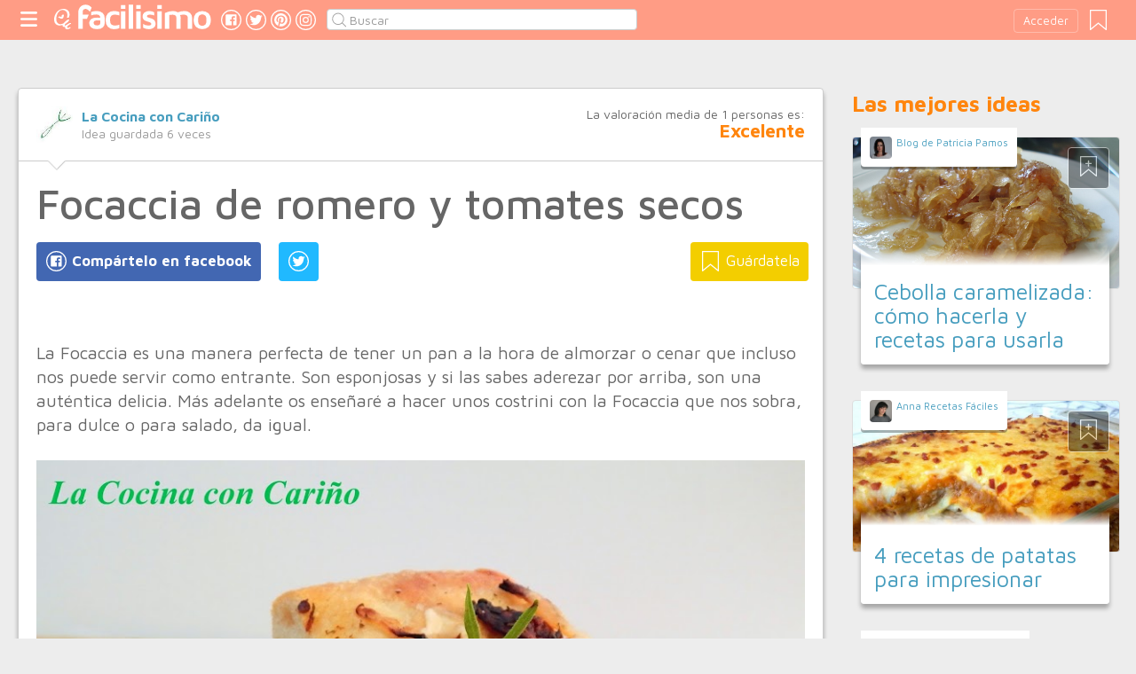

--- FILE ---
content_type: text/html;charset=UTF-8
request_url: https://cocina.facilisimo.com/focaccia-de-romero-y-tomates-secos_2137396.html
body_size: 16462
content:
<!DOCTYPE html>
<html xmlns="http://www.w3.org/1999/xhtml" xmlns:og="http://ogp.me/ns#" xmlns:fb="http://ogp.me/ns/fb#">
<!-- Status=OK -->
<head>
<title>Focaccia de romero y tomates secos | Cocina</title>
<meta name="title" content="Focaccia de romero y tomates secos | Cocina">
<meta name="description" content="La Focaccia es una manera perfecta de tener un pan a la hora de almorzar o cenar que incluso nos puede servir como entrante. Son esponjosas y si las sabes aderezar por arriba, son una auténtica delicia. Más adelante os enseñaré a hacer unos costrini con la Focaccia que nos sobra, para dulce o para salado, da igual. ...">
<meta name="keywords" content="Masas,Niños">
<link rel="shortcut icon" href="//estag.fimagenes.com/cst/images/ico-cocina.ico">
<style>
html,body,div,span,h1,h2,p,a,img,small,strong,b,u,i,ul,li,label,article,aside,form{margin:0;padding:0;border:0;font-size:100%;font:inherit;word-wrap:break-word;vertical-align:baseline}form{display:inline}a{text-decoration:none;color:#469dbe}h1,h2{font-family:Arial}.head-sprite{background-image:url('//estag.fimagenes.com/cst/images/sprite-head-new.svg?20190425');background-repeat:no-repeat}.tabstop{display:table}.tabstop div{float:left;width:50%;text-align:center;padding:0 0 5px}.tabstop div a{color:#03f}.tabstop div:first-child{border-bottom-width:1px;border-bottom-style:solid}.tabstop div:first-child a{font-weight:bold}#content-post{position:relative;background:#fff;border:1px solid #ccc}#content-post #user{position:relative;display:inline-block;border-bottom:1px solid #ccc}#content-post #user .user-zone #avatar{display:inline-block;width:41px;height:41px;float:left;margin-right:10px}#content-post #user .user-zone #nick{display:inline-block;font-weight:bold;margin-top:1px}#content-post #user .user-zone span{display:block;font-size:90%;color:#999}#content-post .post-text{font-size:140%;margin-bottom:20px;width:100%}#content-post .post-text .img-post{position:relative}#content-post .post-text .video{position:relative;width:100%}body{font:87.5%/1.4 Helvetica,Arial,sans-serif;padding-top:55px !important;color:#666;background:#ededed;line-height:1.4}#content-header>header,.content,.content-search>.central-search,#content-footer>footer,.pre-footer>.slot{margin:0 auto;padding:0;width:990px}#content-header{margin:0;padding:0;position:fixed;z-index:90;z-index:auto\9;top:0;left:0;width:100%;height:45px;background:#ff9c85}header{margin:0 auto;padding:0;width:990px;line-height:1.3;font-size:14px;position:relative}header span.btn-menu{float:left;margin:9px 3px 0 0;cursor:pointer;display:inline-block;width:25px;height:25px;background-position:0 -25px;position:relative}header span.btn-menu small{display:inline-block;position:absolute;top:0;right:0;width:5px;height:5px;background-color:#f00;border:1px solid #fff;-moz-border-radius:50%;-webkit-border-radius:50%;border-radius:50%}header span.btn-menu:hover{opacity:.5;filter:alpha(opacity=50);transition:opacity .3s linear;-moz-transition:opacity .3s linear;-webkit-transition:opacity .3s linear}header h1,header .logoc{float:left;display:inline-block;margin:4px 10px 0 0}header h1 .logo>span.icon,header .logoc .logo>span.icon,header h1 .channel>span.icon,header .logoc .channel>span.icon{display:inline-block;margin:5px 4px 0 10px;width:25px;height:25px;vertical-align:top;background-position:0 0}header h1 .logo,header .logoc .logo{display:inline-block;margin:0;padding:0}header h1 .logo span.img-logo,header .logoc .logo span.img-logo{display:inline-block;width:151px !important;height:30px !important;background-position:-30px 0;background-size:331px}header h1 .channel,header .logoc .channel{display:inline-block;margin:0;padding:0;height:45px}header h1 .channel span.text,header .logoc .channel span.text{display:inline-block;margin:13px 0 0 0;font-family:'Maven Pro',Arial;font-weight:700;color:#fff;font-size:250%;text-transform:lowercase;letter-spacing:-1px;line-height:2px}header h1 a:hover,header .logoc a:hover{opacity:.5;filter:alpha(opacity=50);transition:opacity .3s linear;-moz-transition:opacity .3s linear;-webkit-transition:opacity .3s linear}header #inp-search{border-radius:4px;-ms-border-radius:4px;-moz-border-radius:4px;-webkit-border-radius:4px;-khtml-border-radius:4px;behavior:url(border-radius.htc);float:left;margin:10px 0 0 8px;padding:0 0 0 25px;font-size:14px;height:24px;color:#666;width:110px;background:#fff;border:1px solid #ccc;background-image:url('//estag.fimagenes.com/cst/images/sprite-head-new.svg?20190425');background-repeat:no-repeat;background-position:-152px -32px;background-size:55%;font-family:'Maven Pro',Arial;font-weight:400}header #inp-search::placeholder{color:#999}header #inp-search:focus{color:#666}header #btn-search{margin:10px 0 0 0;width:34px;height:26px;border:none;background:url('//estag.fimagenes.com/cst/images/btn-search-off.png') left center no-repeat;-webkit-border-top-left-radius:0;-webkit-border-bottom-left-radius:0;-webkit-border-top-right-radius:4px;-webkit-border-bottom-right-radius:4px;-moz-border-radius-topleft:0;-moz-border-radius-bottomleft:0;-moz-border-radius-topright:4px;-moz-border-radius-bottomright:4px;border-top-left-radius:0;border-bottom-left-radius:0;border-top-right-radius:4px;border-bottom-right-radius:4px}header #btn-search:hover{background:url('//estag.fimagenes.com/cst/images/btn-search-on.png') left center no-repeat}header #btn-search:active{background:url('//estag.fimagenes.com/cst/images/btn-search-press.png') left center no-repeat}header #user,header #login,header .social-btn{display:none}.top-ad{margin-bottom:25px;min-height:19px;text-align:center}.content header{margin:0 0 20px 0;padding:0;display:inline-block;width:100%}.content header h2{margin:0;padding:0;color:#ff850d;font-family:'Maven Pro',Arial;font-weight:700;font-size:200%}.content .tabstop{width:660px;margin:0 0 30px;font-size:20px}.content section{margin:0;padding:0;float:left;width:660px;display:block}.content aside{margin:0 0 40px 0;padding:0 0 0 0;float:right;width:300px}.content aside header{margin:0 0 20px 0;width:auto;color:#ff850d;font-family:'Maven Pro',Arial !important;font-weight:700 !important;font-size:180%}.nav-panel{display:none}.small-module{margin:0 0 40px 0;width:100%;display:inline-block;position:relative}.small-module .user{margin:0 0 0 10px;padding:10px 10px 9px 10px;background:#fff;width:auto;display:inline-block;position:absolute;top:-10px;font-size:80%;line-height:13px}.small-module .user .avatar{display:inline-block;float:left;width:25px;height:25px;background-size:cover !important;background-position:center center !important;background-repeat:no-repeat !important}.small-module .user .nick,.small-module .user span{margin:0 0 0 30px;padding:0;display:block}.small-module .image{margin:0;padding:0;border:1px solid #dedede;width:100%;height:170px;display:inline-block}.small-module .btn-fv{display:none}.small-module .sm-content{margin:-50px 10px 0 10px;padding:15px 15px 10px 15px;position:relative}.small-module .sm-content .channel{padding:5px 10px}.small-module .sm-content h1,.small-module .sm-content .h1{font-size:180%;line-height:1.1em;margin:20px 0 5px 0;display:inline-block}.white-sm-big{background:#fff}@media screen and (min-width:1280px){#content-header>header,.content,.content-search>.central-search,#content-footer>footer,.pre-footer>.slot{margin:0 auto;padding:0;width:1240px}#content-header>header .social-btn{margin:10px 3px 0 0;padding:0}#content-header>header #inp-search{width:350px !important}.content section{width:908px}.content .tabstop{width:908px}.content section.width100{width:100% !important}}#content-post #user{width:100%;margin:0 0 20px 0;padding:20px}#content-post #user .user-zone{width:48%;float:left;font-size:110%;display:inline-block}#content-post h1{font-size:340%;line-height:1em;margin:0 20px}#content-post h2{font-size:140%;margin:20px 20px 0}#content-post .post-text{-webkit-box-sizing:border-box;-moz-box-sizing:border-box;box-sizing:border-box;padding:0 20px;line-height:1.4}#content-post .post-text p{margin-bottom:20px}#content-post .post-text .img-post img{width:100%}#content-post .post-text b>a{font-weight:bold}#content-post .post-text .video{padding:30px 0 56.25%}#content-post .post-text .video iframe,#content-post .post-text .video object,#content-post .post-text .video embed{position:absolute;width:100%;height:100%;left:0;top:0}#content-post .social-btn{margin:20px 0 40px 20px}#content-post .social-btn a{background:#ccc;display:inline-block;padding:10px;color:#fff;margin-right:16px}#content-post .social-btn a span{vertical-align:middle;margin:-2px 0 0;display:inline-block;width:25px;height:25px}#content-post .social-btn a.btn-fb{background:#4267b2}#content-post .social-btn a.btn-fv{float:right}#content-post .social-btn a.btn-fv::after{content:" Guárdatela"}#content-post .rate{margin:20px 20px 40px 20px}
</style>
<meta name="twitter:card" content="summary_large_image" />
<meta name="twitter:site" content="@fcocina" />
<meta name="twitter:domain" content="facilisimo.com" />
<meta property="article:author" content="https://www.facebook.com/juanluis.gonzalezmolinillo" />
<meta property="og:title" content="Focaccia de romero y tomates secos"/>
<meta property="og:type" content="article"/>
<meta property="og:url" content="https://cocina.facilisimo.com/focaccia-de-romero-y-tomates-secos_2137396.html"/>
<meta property="og:ttl" content="604800"/>
<meta property="og:description" content="La Focaccia es una manera perfecta de tener un pan a la hora de almorzar o cenar que incluso nos puede servir como entrante. Son esponjosas y si las sabes aderezar por arriba, son una auténtica delicia. Más adelante os enseñaré a hacer unos costrini con la Focaccia que nos sobra, para dulce o para salado, da igual. 
..."/>
<meta property="og:image" content="https://1.bp.blogspot.com/-ibdWV_uIqVk/WPzbzNi7rbI/AAAAAAAAUQ8/cWKoLPb_Wm8tiHof4UMbec0brwq6SiVugCEw/s900/1.jpg"/>
<meta property="article:publisher" content="128911377141498"/>
<meta property="fb:app_id" content="146555464702"/>
<meta property="fb:admins" content="100001509443420"/>
<link rel="canonical" href="http://cocinademoli.blogspot.com/2017/04/focaccia-de-romero-y-tomates-secos.html" />
</head>
<body class="portal-2">
<noscript><iframe src="https://www.googletagmanager.com/ns.html?id=GTM-T2VB9M" height="0" width="0" style="display:none;visibility:hidden"></iframe></noscript>
<div id="content-header" class="bg-2">
<header>
<a id="btnfavorite" onclick="f.usuarios.guardadas()" title="Mis ideas guardadas"><small class="ideasguardadas"></small><span class="head-sprite"></span></a>
<div id="login">
<a onclick="f.usuarios.login();">Acceder</a>
</div>
<span class="btn-menu head-sprite" title="Ver men&uacute;"></span>
<div class="logoc">
<a class="logo" href="https://www.facilisimo.com" title="Ideas que mejoran tu vida"><span class="icon head-sprite"></span><span class="img-logo head-sprite"></span></a>
</div>
<a target="_blank" class="social-btn" href="https://www.facebook.com/cocinafacilisimo" title="Clic para ir a la página de Facebook"><span id="fb"></span></a>
<a target="_blank" class="social-btn" href="https://twitter.com/fcocina" title="Clic para ir a la página de Twitter"><span id="tw"></span></a>
<a target="_blank" class="social-btn" href="https://es.pinterest.com/facilisimo/cocina-red-facilisimo/" title="Clic para ir a la página de Pinterest"><span id="pt"></span></a>
<a target="_blank" class="social-btn" href="https://www.instagram.com/cocina.facilisimo/" title="Clic para ir a la página de Instagram"><span id="in"></span></a>
<form action="//cocina.facilisimo.com/buscar/" method="GET">
<input type="search" id="inp-search" name="q" placeholder="Buscar" value="" />
</form>
</header>
</div>
<div class="nav-panel">
<a class="close" title="Cerrar men&uacute;"><span class="head-sprite"></span></a>
<div class="list-channels">
<nav>
<header></header>
<ul>
<li><a class="cmbportada"><div class="ico-12"><span></span></div><label>tu portada</label><div class="ico-sel" title="Desplegar opciones de tu portada"><span></span></div></a>
<div class="front-settings">
<p>Si quieres añadir o quitar temas haz clic en el siguiente botón:</p>
<a class="modPortada">modificar mi portada</a>
</div>
</li>
<li><a onclick="f.usuarios.guardadas()"><div class="ico-fav"><span></span></div>ideas guardadas</a></li>
<header>Más ideas de...</header>
<li class="selected bg-2"><a href="//cocina.facilisimo.com/"><div class="ico-2"><span></span></div>Cocina</a>
<ul>
<li><a href="//cocina.facilisimo.com/todos/">todos</a></li>
<li><a href="//cocina.facilisimo.com/sin-gluten" title="Recetas sin gluten">Sin gluten</a></li>
<li><a href="//cocina.facilisimo.com/postres" title="Postres y dulces irresistibles">Postres y dulces</a></li>
<li><a href="//cocina.facilisimo.com/entrantes" title="Entrantes y aperitivos">Entrantes</a></li>
<li><a href="//cocina.facilisimo.com/ideas-cenas" title="Ideas para cenar">Cenas</a></li>
<li><a href="//cocina.facilisimo.com/arroz-cuchara" title="Arroces y platos de cuchara">Arroces y platos de cuchara</a></li>
<li><a href="//cocina.facilisimo.com/recetas-veganas-vegetarianas" title="Recetas veganas y vegetarianas">Recetas veganas y vegetarianas</a></li>
<li><a href="//cocina.facilisimo.com/cocina-europea" title="Cocina europea">Cocina europea</a></li>
<li><a href="//cocina.facilisimo.com/cocina-española" title="Cocina española">Recetas españolas</a></li>
<li><a href="//cocina.facilisimo.com/cocina-oriental" title="Cocina oriental">Cocina oriental</a></li>
<li><a href="//cocina.facilisimo.com/recetas-latinoamericanas" title="Recetas latinoamericanas">Recetas latinas</a></li>
<li><a href="//cocina.facilisimo.com/ensaladas" title="Ensaladas">Ensaladas</a></li>
<li><a href="//cocina.facilisimo.com/recetas-fáciles-rápidas" title="Recetas fáciles y rápidas">Recetas fáciles y rápidas</a></li>
<li><a href="//cocina.facilisimo.com/recetas-taper" title="Recetas para llevar en el táper">Para táper</a></li>
<li><a href="//cocina.facilisimo.com/chef-saludable-mejores-recetas" title="Tu chef saludable: ¡las mejores recetas!">Recetas sanas</a></li>
<li><a href="//cocina.facilisimo.com/carne-pescado" title="Recetas de carne y pescado">Carne y pescado</a></li>
<li><a href="//cocina.facilisimo.com/recetas-pasta" title="Recetas de pasta">Recetas de pasta</a></li>
<li><a href="//cocina.facilisimo.com/Actualidad" title="Actualidad">Actualidad</a></li>
</ul>
</li>
<div class="chan">
<li><a href="//decoracion.facilisimo.com" title="Ideas de decoración"><div class="ico-1"><span></span></div>Decoración</a></li>
<li><a href="//bricolaje.facilisimo.com" title="Ideas de bricolaje"><div class="ico-5"><span></span></div>Bricolaje</a></li>
<li><a href="//manualidades.facilisimo.com" title="Ideas de manualidades"><div class="ico-7"><span></span></div>Manualidades</a></li>
<li><a href="//cocina.facilisimo.com" title="Ideas de cocina"><div class="ico-2"><span></span></div>Cocina</a></li>
<li><a href="//mascotas.facilisimo.com" title="Ideas de mascotas"><div class="ico-3"><span></span></div>Mascotas</a></li>
<li><a href="//plantas.facilisimo.com" title="Ideas de plantas"><div class="ico-4"><span></span></div>Plantas</a></li>
<li><a href="//salud.facilisimo.com" title="Ideas de salud"><div class="ico-6"><span></span></div>Salud</a></li>
<li><a href="//belleza.facilisimo.com" title="Ideas de belleza"><div class="ico-13"><span></span></div>Belleza</a></li>
<li><a href="//padres.facilisimo.com" title="Ideas de padres"><div class="ico-8"><span></span></div>Padres</a></li>
<li><a href="//bodas.facilisimo.com" title="Ideas de bodas"><div class="ico-16"><span></span></div>Bodas</a></li>
<li><a href="//entretenimiento.facilisimo.com" title="Ideas de entretenimiento"><div class="ico-11"><span></span></div>Entretenimiento</a></li>
<li><a href="//tecnologia.facilisimo.com" title="Ideas de tecnología"><div class="ico-20"><span></span></div>Tecnología</a></li>
<li><a href="//ecologia.facilisimo.com" title="Ideas de ecología"><div class="ico-28"><span></span></div>Ecología</a></li>
<li><a href="//www.facilisimo.com/todos/" title="Todas las ideas de los portales de facilisimo.com"><div class="ico-12"><span></span></div>Todo facilisimo</a></li>
</div>
</ul>
</nav>
</div>
</div>
<div class="curtain"></div>
<div class="top-ad">
<div id="slot_facilisimov2_billboard_up" class="slot" slot="facilisimov2_billboard_up"></div>
</div>
<div class="content">
<section id="post">
<article id="content-post" data-usu="967679" data-blog="1260745">
<div id="user" itemprop="author" itemscope="" itemtype="https://schema.org/Person">
<figure itemprop="image" itemscope="" itemtype="https://schema.org/ImageObject" style="display:none">
<meta itemprop="url" content="https://estag.fimagenes.com/cst/images/icon-app.png">
<a class="enlace" href="https://www.facilisimo.com/actualidad-facilisimo">
<meta itemprop="width" content="45">
<meta itemprop="height" content="45">
<img src="//estag.fimagenes.com/cst/images/icon-app.png" alt="Actualidad facilisimo.com" width="45" height="45">
</a>
</figure>
<div class="user-zone" itemprop="name">
<a id="avatar" href="//www.facilisimo.com/blog-el-chef-en-casa" style="background:url('//estag.fimagenes.com/img/2/3/c/T/P/3cTP_120.jpg');" title="Blog de La Cocina con Cariño"></a>
<a id="nick" itemprop="url" href="//www.facilisimo.com/blog-el-chef-en-casa">La Cocina con Cariño</a>
<span>Idea guardada <strong id="num_guardados">6</strong> veces</span>
</div>
<div class="valuation">
<span class="num_votos">La valoración media de <small id="num_votos">1</small> personas es:</span>
<span id="res_valoracion" data-value="5">Excelente</span>
</div>
<img id="arrow" src="//estag.fimagenes.com/cst/images/ico-arrow.png" />
</div>
<h1>Focaccia de romero y tomates secos</h1>
<div class="social-btn">
<a class="btn-fv" id="fv" title="Guárdate esta idea en tus Favoritos" doc="2137396"><span></span></a>
<div class="social-btn-fix">	
<a class="btn-fb" id="fb" title="Compártelo en Facebook"><span></span></a>
<a class="btn-tw" id="tw" title="Compartir en Twitter"><span></span></a>
</div>
</div>
<div class="placeholder"></div>
<div id="via_104239"></div>
<div class="post-text p402_premium" id="contain-402">
<br>La Focaccia es una manera perfecta de tener un pan a la hora de almorzar o cenar que incluso nos puede servir como entrante. Son esponjosas y si las sabes aderezar por arriba, son una auténtica delicia. Más adelante os enseñaré a hacer unos costrini con la Focaccia que nos sobra, para dulce o para salado, da igual.<br><br><a href="https://3.bp.blogspot.com/-u4sDEr06A4w/WPzcRO0Lq5I/AAAAAAAAURE/wTZ167zziIsoa1v6yKL4LpuHifLXsEungCLcB/s600/6.jpg">
<div class="img-post">
<a title="Ver visor">
<img class="imgvisor" src="https://3.bp.blogspot.com/-u4sDEr06A4w/WPzcRO0Lq5I/AAAAAAAAURE/wTZ167zziIsoa1v6yKL4LpuHifLXsEungCLcB/s900/6.jpg" />
</a>
</div>
</a><br><br><b>200 ml de agua tibia</b><br><br><b>400 g. de harina de fuerza</b><br><br><b>25 g. de levadura prensada de pan</b><br><br><b>4 cucharadas de aceite de oliva virgen extra</b><br><br><b>Pimienta negra y sal al gusto. De sal como 1 cucharada, como referencia</b><br><br><b>Una cebollita cortada en juliana</b><br><br><b>Un tarrito de tomates secos en aceite. Los cortaremos en trozos grandes una vez escurridos.</b><br><br><b>Un poco de queso tipo Emmental rallado</b><br><br><b>Romero al gusto</b><br><br>Fácil, muy fácil. Mezclamos la harina, una vez tamizada, con la levadura y la frotamos con las manos para integrarla. Pondremos sal, pimienta, aceite y mezclamos. Ahora iremos incorporando el agua, poco a poco. Tibia significa, tibia. Por debajo de 40ºC. Así nos aseguramos de activar la levadura y no de matarlas a las pobres mías. <br><br>Iremos amasando, hasta obtener una pasta pegajosa, que colocaremos en la encimera con un poco de harina, para poder seguir con ella. Una vez, trabajada esta, la metemos en un bol tapada y la dejamos doblar de volumen. En el horno a 40ºC, es perfecto, porque funciona como un fermentador.<br><br>Sacamos del bol la masa y la ponemos en una hoja de papel vegetal de horno sobre la placa de horno. La estiraremos con las manos, hasta obtener una plancha de un dedo de grosor. Tapamos y dejamos fermentar nuevamente. <br><br><a href="https://1.bp.blogspot.com/-ibdWV_uIqVk/WPzbzNi7rbI/AAAAAAAAUQ8/cWKoLPb_Wm8tiHof4UMbec0brwq6SiVugCEw/s600/1.jpg">
<div class="img-post">
<a title="Ver visor">
<img class="lazy imgvisor" data-src="https://1.bp.blogspot.com/-ibdWV_uIqVk/WPzbzNi7rbI/AAAAAAAAUQ8/cWKoLPb_Wm8tiHof4UMbec0brwq6SiVugCEw/s900/1.jpg" />
</a>
</div>
</a><br><br>Degasificamos la masa colocando los dedos encima de la misma y apretando suavemente., Quedarán las marcas. Rociaremos con un poco de aceite de oliva virgen extra y espolvorearemos con romero. Pondremos los tomates secos y la cebolla y meteremos en el horno, precalentado a 180ºC, unos 20-25 minutos, por arriba y por abajo. Rociaremos la superficie de la focaccia con un pulverizador con agua, y el horno también.<br><br><a href="https://1.bp.blogspot.com/-QIcLwI3xKb8/WPzbtcK_QhI/AAAAAAAAUQ4/z-iuatC7YAAvjfYUJEP9pULzk3PPtnvUACEw/s600/2.jpg">
<div class="img-post">
<a title="Ver visor">
<img class="lazy imgvisor" data-src="https://1.bp.blogspot.com/-QIcLwI3xKb8/WPzbtcK_QhI/AAAAAAAAUQ4/z-iuatC7YAAvjfYUJEP9pULzk3PPtnvUACEw/s900/2.jpg" />
</a>
</div>
</a><br><br><a href="https://4.bp.blogspot.com/-u_jCiqJvkPk/WPzbqltNgvI/AAAAAAAAUQ0/d2XnI8-8eHo7RoCMekLYfhVA_yOj7cGkQCEw/s600/3.jpg">
<div class="img-post">
<a title="Ver visor">
<img class="lazy imgvisor" data-src="https://4.bp.blogspot.com/-u_jCiqJvkPk/WPzbqltNgvI/AAAAAAAAUQ0/d2XnI8-8eHo7RoCMekLYfhVA_yOj7cGkQCEw/s900/3.jpg" />
</a>
</div>
</a><br><br>Cuando pase este tiempo y este dorada la masa, pondremos sobre las partes libres de la superficie de la misma, el queso rallado y meteremos en el horno un minuto más. Sacamos, dejamos atemperar y la magia surgió nuevamente, como de la nada. Delicia asegurada. Así que nada, disfrutadla en cualquier momento, y como de costumbre, besos a todas, a todos, besos a.., en fin, muchos y grandes besos, siempre, siempre.<br><br><a href="https://1.bp.blogspot.com/-gX-b9MW-mGs/WPzd-zSUxCI/AAAAAAAAURQ/0imLJIryNwMFL7qEciQIRA7ltriTPpXgwCLcB/s600/5.jpg">
<div class="img-post">
<a title="Ver visor">
<img class="lazy imgvisor" data-src="https://1.bp.blogspot.com/-gX-b9MW-mGs/WPzd-zSUxCI/AAAAAAAAURQ/0imLJIryNwMFL7qEciQIRA7ltriTPpXgwCLcB/s900/5.jpg" />
</a>
</div>
</a><br/><br/>
<div class="docfuente"><strong>Fuente:</strong> este post proviene de <a href="http://cocinademoli.blogspot.com/2017/04/focaccia-de-romero-y-tomates-secos.html" target="_blank">La Cocina con Cariño</a>, donde puedes consultar el contenido original.</div>
<div class="denuncia">¿Vulnera este post tus derechos? <a>Pincha aquí</a>.</div>
<div class="source">
Creado:
<time datetime="2017-04-23P18:04:00+01:00">
<meta content="2017-04-23P18:04:00+01:00" itemprop="datePublished">
<meta content="2017-04-23P18:04:00+01:00" itemprop="dateModified">
<span>23/04/2017 18:04</span>
</time>
</div>
</div>
<div class="rate">
<span>&iquest;Qu&eacute; te ha parecido esta idea?</span>
<button data-val="5" class="first">Excelente</button>
<button data-val="4">Muy buena</button>
<button data-val="3">Buena</button>
<button data-val="2">Normal</button>
<button data-val="1">Mala</button>
</div>
<div class="social-btn">
<a class="btn-fv" id="fv" title="Guárdate esta idea en tus Favoritos" doc="2137396"><span></span></a>
<div class="social-btn-fix">	
<a class="btn-fb" id="fb" title="Compártelo en Facebook"><span></span></a>
<a class="btn-tw" id="tw" title="Compartir en Twitter"><span></span></a>
</div>
</div>
<div class="placeholder"></div>
<div class="signature">
<img class="arrow" src="//estag.fimagenes.com/cst/images/ico-arrow.png" />
<h4 class="title">Esta idea proviene de:</h4>
<div class="user">
<a href="http://cocinademoli.blogspot.com.es/" target="_blank"><div class="avatar" style="background-image:url('//estag.fimagenes.com/img/2/3/c/T/P/3cTP_120.jpg');"></div><span class="blog-name">La Cocina con Cariño</span><span class="blog-url">http://cocinademoli.blogspot.com.es/</span></a>
</div>
<div class="s-btn">
<a class="s-btn-fb" href="https://www.facebook.com/juanluis.gonzalezmolinillo" title="Visita mi Facebook" target="_blank"><span></span></a>
<a class="s-btn-pt" href="https://www.pinterest.es/elchefencasa/recetas-de-cocina-sencillas/" rel="nofollow" title="Visita mi Pinterest" target="_blank"><span></span></a>
<a class="s-btn-in" href="https://www.instagram.com/moli_elchefencasa/" title="Visita mi Instagram" target="_blank"><span></span></a>
</div>
<h4>Y estas son sus últimas ideas publicadas:</h4>
<div class="last-post">
<article class="small-module" id_doc="2645363" data-usu="967679" data-pro="">
<div class="bottom-radius user avatar-shadow">
<a href="//www.facilisimo.com/blog-el-chef-en-casa" class="radius avatar lazy" data-src="//estag.fimagenes.com/img/2/3/c/T/P/3cTP_120.jpg"></a><a href="//www.facilisimo.com/blog-el-chef-en-casa" class="nick">La Cocina con Cariño</a>
</div>
<a doc="2645363" class="btn-fv"><span></span></a>
<a onclick="location.href='https://cocina.facilisimo.com/ropavieja-de-puchero-con-tomate_2645363.html';" class="radius image lazy" data-src="https://blogger.googleusercontent.com/img/b/R29vZ2xl/AVvXsEhbnHF8UUuo0FBsaJhEdByfwJ9YQ3plVmsg9cVCfmK6oAiofeJijIpEqgzshVQkjVQGnS61I0vW6LYzNZrOGHqEh0JUQqsfhJO886i7_B_uFF1tqAI5PJ-VMLXsNNASV54VCuSdXSq5skz1vaEM6qlltzo8OJ_SCPI1oO6Yo2euBMyn69UkO54GdXrYtfD1/w640-h480/7.jpg" style="background:#CCC;"></a>
<div class="white-sm-big bottom-radius sm-content shadow">
<div class="h1"><a href="https://cocina.facilisimo.com/ropavieja-de-puchero-con-tomate_2645363.html">ROPAVIEJA DE PUCHERO CON TOMATE</a></div>
<p>Bueno, una de las historias más bonitas en la cocina para mi, es el aprovechamiento, pero sin cutreces, con sabor, ricas y apetecibles. Este era uno de esos platos que mi madre hacía a menudo, cuando ...</p>
</div>
</article>
<article class="small-module" id_doc="2645364" data-usu="967679" data-pro="">
<div class="bottom-radius user avatar-shadow">
<a href="//www.facilisimo.com/blog-el-chef-en-casa" class="radius avatar lazy" data-src="//estag.fimagenes.com/img/2/3/c/T/P/3cTP_120.jpg"></a><a href="//www.facilisimo.com/blog-el-chef-en-casa" class="nick">La Cocina con Cariño</a>
</div>
<a doc="2645364" class="btn-fv"><span></span></a>
<a onclick="location.href='https://cocina.facilisimo.com/pisto-de-berenjena-marroqui-o-zaalouk_2645364.html';" class="radius image lazy" data-src="https://blogger.googleusercontent.com/img/b/R29vZ2xl/AVvXsEiWF-VJM6H-Rek2tdqgYRx0xY0DoukCnaUSuWDuqRI80dm5hU4d3GO2QRpkkBanwjZ7h0SvkpnRMLn3Zh21Wi_3SOi54g2yFXGIvE1iR9CgpR2Zmf0qTmIkh_2wAPRUuNU6xjB8_I0Bc2OGBd_azgoQrlCKPebe4CWelBm4DtL4uryt_H1KB7PobOeVXEMk/w640-h456/pisto%20marroqu%C3%AD.jpg" style="background:#CCC;"></a>
<div class="white-sm-big bottom-radius sm-content shadow">
<div class="h1"><a href="https://cocina.facilisimo.com/pisto-de-berenjena-marroqui-o-zaalouk_2645364.html">PISTO DE BERENJENA MARROQUÍ O ZAALOUK</a></div>
<p>Muy buenas, después de demasiado tiempo, por distintas razones en las que no nos vamos a recrear, parece que tengo ganas y tiempo de compartir cosas con todos ustedes. Más tranquilo, sin tantas exigen ...</p>
</div>
</article>
<article class="small-module" id_doc="2599363" data-usu="967679" data-pro="">
<div class="bottom-radius user avatar-shadow">
<a href="//www.facilisimo.com/blog-el-chef-en-casa" class="radius avatar lazy" data-src="//estag.fimagenes.com/img/2/3/c/T/P/3cTP_120.jpg"></a><a href="//www.facilisimo.com/blog-el-chef-en-casa" class="nick">La Cocina con Cariño</a>
</div>
<a doc="2599363" class="btn-fv"><span></span></a>
<a onclick="location.href='https://cocina.facilisimo.com/ensalada-de-pollo-tropical_2599363.html';" class="radius image lazy" data-src="https://blogger.googleusercontent.com/img/b/R29vZ2xl/AVvXsEi5JArbqi8aCMwvxE3K6r_VfmGr2VewsnOX3Tc5kNWJpsO8-qOnYs-9eK7MUAm1eDzyEbgMAvQ2KYJdB6-AbdPgwsnrd48htbpRmDLAgEUui-Qbzrgzd6UaNnk5-TBnEhlGkv_TbD3Ql97Pg952sJ4mAfFTle4lghuGtSI5bIJ8U24JcLJwiamappcnyQ/w640-h520/ensalada.jpg" style="background:#CCC;"></a>
<div class="white-sm-big bottom-radius sm-content shadow">
<div class="h1"><a href="https://cocina.facilisimo.com/ensalada-de-pollo-tropical_2599363.html">ENSALADA DE POLLO TROPICAL</a></div>
<p>Después de una temporada de ausencias por cuestiones profesionales, intentamos unirnos, otra vez, a la rutina, y vamos a ver si sacamos recetas de vez en cuando. Vamos a intentarlo Hoy traemos una ens ...</p>
</div>
</article>
<article class="small-module" id_doc="2587433" data-usu="967679" data-pro="">
<div class="bottom-radius user avatar-shadow">
<a href="//www.facilisimo.com/blog-el-chef-en-casa" class="radius avatar lazy" data-src="//estag.fimagenes.com/img/2/3/c/T/P/3cTP_120.jpg"></a><a href="//www.facilisimo.com/blog-el-chef-en-casa" class="nick">La Cocina con Cariño</a>
</div>
<a doc="2587433" class="btn-fv"><span></span></a>
<a onclick="location.href='https://cocina.facilisimo.com/como-hacer-alitas-de-pollo-estilo-kfc_2587433.html';" class="radius image lazy" data-src="https://blogger.googleusercontent.com/img/b/R29vZ2xl/AVvXsEgio6CRXxG5zr4Z_Bl2uhe0nCLY8aduQTDYn-1QuO91hTgQkukKsdkj4h6wsKNzgM_ctmCXmc0gfPSJ5Bh9VXryRwGCDBDXlZt6owbOztl0HPSOmOAfLse1ncdiMhdrzlnDUceOpOM8ePqjyUCxK5mj4ZQ0uCQF9Qb5bzUG4bmtkKUbk69P0FQ1WYNnGw/w640-h500/KFC4.jpg" style="background:#CCC;"></a>
<div class="white-sm-big bottom-radius sm-content shadow">
<div class="h1"><a href="https://cocina.facilisimo.com/como-hacer-alitas-de-pollo-estilo-kfc_2587433.html">Como hacer Alitas de Pollo estilo KFC</a></div>
<p>Buenos, vamos a ver si podemos incorporarnos otra vez a esta rutina. Esta receta es muy sencilla y muy agradecida. Solo se necesita un poquito de Paciencia. Ingredientes: 1 Kg de alitas de pollo cor ...</p>
</div>
</article>
</div>
</div>
</article>
<div class="tags">
<span>Etiquetas:</span>
<a href="//cocina.facilisimo.com/masas">Masas</a><a href="//cocina.facilisimo.com/ninos">Niños</a>
</div>
<header><h2>Recomendamos</h2></header>
<div class="sponsored"></div>
<div id="slot_facilisimoV2_336" class="slot" slot="facilisimoV2_336"></div>
<div class="relacionados">
<header><h2>Relacionado</h2></header>
<article class="big-module" id_doc="1141470" data-usu="915586" data-pro="">
<div class="bottom-radius user avatar-shadow">
<a href="//www.facilisimo.com/blog-foodandcakes" class="radius avatar lazy" data-src="//azu.facilisimo.com/ima/i/1/c/6/th_915586_1403082554.jpg"></a><a href="//www.facilisimo.com/blog-foodandcakes" class="nick">Blog de FOODandCAKES</a>
</div>
<a doc="1141470" class="btn-fv"><span></span></a>
<a onclick="location.href='https://cocina.facilisimo.com/focaccia-con-tomates-secos-romero-y-aceitunas-negras_1141470.html';" class="radius image lazy" data-src="https://3.bp.blogspot.com/-ANg2y6ypMWg/UxOTOsSlCaI/AAAAAAAAC9Q/R3j3TS8LFzw/s900/DSCN0414-blog.jpg" style="background:#CCC;"></a>
<div class="white-gr-big bottom-radius bm-content shadow">
<a href="//cocina.facilisimo.com/general" class="radius channel">general</a>
<a href="//cocina.facilisimo.com/aceitunas" class="radius channel">aceitunas</a>
<a href="//cocina.facilisimo.com/focaccia" class="radius channel">focaccia</a>
<span id="keys_1141470" style="display:none">
<a href="//cocina.facilisimo.com/masas" class="radius channel">masas</a>
<a href="//cocina.facilisimo.com/meriendas" class="radius channel">meriendas</a>
<a href="//cocina.facilisimo.com/para-picar" class="radius channel">para picar</a>
<a href="//cocina.facilisimo.com/pizza" class="radius channel">pizza</a>
<a href="//cocina.facilisimo.com/romero" class="radius channel">romero</a>
<a href="//cocina.facilisimo.com/tomates-secos" class="radius channel">tomates secos</a>
</span>
<a class="radius channel" onclick="$('span#keys_1141470').show(); $(this).remove();">...</a>
<div class="h1"><a href="https://cocina.facilisimo.com/focaccia-con-tomates-secos-romero-y-aceitunas-negras_1141470.html">Focaccia con tomates secos, romero y aceitunas negras.</a></div>
<p>En casa, como ya he contado otras veces, somos fans totales de la comida italiana. Podemos hablar de pasta, pizza, salsas, quesos, vinos...y por supuesto de la Focaccia. Buscando un poco de información sobre esta receta, he sabido, que la Focaccia los italianos, la utilizan como aquí utilizamos el pan.Así que seguramente todas las buenas mesas italianas esta elaboración no puede faltar. Esta que ...</p>
</div>
</article>
<article class="big-module" id_doc="1919479" data-usu="970294" data-pro="">
<div class="bottom-radius user avatar-shadow">
<a href="//www.facilisimo.com/recetas-cuisine-companion" class="radius avatar lazy" data-src="//estag.fimagenes.com/cst/images/avatar-blog.png"></a><a href="//www.facilisimo.com/recetas-cuisine-companion" class="nick">Recetas Cuisine Companion</a>
</div>
<a doc="1919479" class="btn-fv"><span></span></a>
<a onclick="location.href='https://cocina.facilisimo.com/focaccia-de-tomates-secos-aceitunas-y-cebolleta_1919479.html';" class="radius image lazy" data-src="//estag.fimagenes.com/imagenesred/1919479_0.jpg?1" style="background:#CCC;"></a>
<div class="white-gr-big bottom-radius bm-content shadow">
<a href="//cocina.facilisimo.com/recetas" class="radius channel">Recetas</a>
<a href="//cocina.facilisimo.com/moulinex" class="radius channel">Moulinex</a>
<a href="//cocina.facilisimo.com/cuisine-companion" class="radius channel">Cuisine Companion</a>
<span id="keys_1919479" style="display:none">
<a href="//cocina.facilisimo.com/masas" class="radius channel">Masas</a>
<a href="//cocina.facilisimo.com/platos-principales" class="radius channel">Platos Principales</a>
<a href="//cocina.facilisimo.com/masas" class="radius channel">masas</a>
<a href="//cocina.facilisimo.com/focaccia" class="radius channel">focaccia</a>
<a href="//cocina.facilisimo.com/aceitunas" class="radius channel">aceitunas</a>
<a href="//cocina.facilisimo.com/tomatessecos" class="radius channel">tomatessecos</a>
<a href="//cocina.facilisimo.com/cebolleta" class="radius channel">cebolleta</a>
</span>
<a class="radius channel" onclick="$('span#keys_1919479').show(); $(this).remove();">...</a>
<div class="h1"><a href="https://cocina.facilisimo.com/focaccia-de-tomates-secos-aceitunas-y-cebolleta_1919479.html">Focaccia de Tomates Secos, Aceitunas y Cebolleta</a></div>
<p>Receta Focaccia de Tomates Secos, Aceitunas y Cebolleta Autor RecetasCuisine Raciones 6-8 Tiempo Ingredientes 500gr de Harina de Fuerza 250gr de Agua 50gr de Levadura Fresca 10gr de Sal 50gr de Aceite de Oliva (más un extra para pintar la focaccia) 1 Cucharada de orégano 95gr Tomates secos en aceite o deshidratados Aceitunas negras 1 Cebolleta pequeña Elaboración: 1. Equipamos el robot con la cuc ...</p>
</div>
</article>
<article class="big-module" id_doc="1952713" data-usu="1004311" data-pro="">
<div class="bottom-radius user avatar-shadow">
<a href="//www.facilisimo.com/pan-uvas-y-queso" class="radius avatar lazy" data-src="//estag.fimagenes.com/img/3/2/l/Y/Z/2lYZ_120.jpg"></a><a href="//www.facilisimo.com/pan-uvas-y-queso" class="nick">Pan, uvas y queso</a>
</div>
<a doc="1952713" class="btn-fv"><span></span></a>
<a onclick="location.href='https://cocina.facilisimo.com/focaccia-con-tomates-secos_1952713.html';" class="radius image lazy" data-src="https://4.bp.blogspot.com/-rLHPNxbHjr8/Vs_1aTC1RaI/AAAAAAAAC_c/AdVldxyWxNw/s900/Focaccia%2Bcon%2Btomates%2Bsecos%2B1.jpg" style="background:#CCC;"></a>
<div class="white-gr-big bottom-radius bm-content shadow">
<a href="//cocina.facilisimo.com/masas" class="radius channel">Masas</a>
<div class="h1"><a href="https://cocina.facilisimo.com/focaccia-con-tomates-secos_1952713.html">Focaccia con tomates secos</a></div>
<p>El otro día pensé que hacía mucho tiempo que no preparaba una focaccia. Me apetecía variar un poco, así que preparé esta. La focaccia es un pan plano típico de Italia que se cubre con hierbas aromáticas y otros ingredientes. En mi receta de hoy los ingredientes van metidos en la masa. INGREDIENTES (para 4 personas): Para la masa: Agua: 210 mililitros. Aceite de oliva: 2 cucharadas. Harina: 350 gr ...</p>
</div>
</article>
<article class="big-module" id_doc="2151387" data-usu="912771" data-pro="">
<div class="bottom-radius user avatar-shadow">
<a href="//www.facilisimo.com/blog-cocineraymadre" class="radius avatar lazy" data-src="//estag.fimagenes.com/img/4/2/g/g/l/2ggl_120.jpg"></a><a href="//www.facilisimo.com/blog-cocineraymadre" class="nick">Cocineraymadre</a>
</div>
<a doc="2151387" class="btn-fv"><span></span></a>
<a onclick="location.href='https://cocina.facilisimo.com/focaccia-de-aceitunas-negras-y-romero_2151387.html';" class="radius image lazy" data-src="//estag.fimagenes.com/imagenesred/2151387_0.jpg?1" style="background:#CCC;"></a>
<div class="white-gr-big bottom-radius bm-content shadow">
<a href="//cocina.facilisimo.com/bizcochos-y-masas-leudadas" class="radius channel">Bizcochos y masas leudadas</a>
<a href="//cocina.facilisimo.com/cocina-tradicional" class="radius channel">Cocina tradicional</a>
<a href="//cocina.facilisimo.com/entrantes" class="radius channel">Entrantes</a>
<span id="keys_2151387" style="display:none">
<a href="//cocina.facilisimo.com/grupo-de-recetas" class="radius channel">Grupo de recetas</a>
<a href="//cocina.facilisimo.com/recetas" class="radius channel">Recetas</a>
<a href="//cocina.facilisimo.com/aceite-de-oliva" class="radius channel">aceite de oliva</a>
<a href="//cocina.facilisimo.com/barata" class="radius channel">barata</a>
<a href="//cocina.facilisimo.com/basico" class="radius channel">básico</a>
<a href="//cocina.facilisimo.com/casero" class="radius channel">casero</a>
<a href="//cocina.facilisimo.com/entrantes" class="radius channel">entrantes</a>
<a href="//cocina.facilisimo.com/pan" class="radius channel">pan</a>
<a href="//cocina.facilisimo.com/recetas-tradicionales" class="radius channel">recetas tradicionales</a>
</span>
<a class="radius channel" onclick="$('span#keys_2151387').show(); $(this).remove();">...</a>
<div class="h1"><a href="https://cocina.facilisimo.com/focaccia-de-aceitunas-negras-y-romero_2151387.html">Focaccia de aceitunas negras y romero</a></div>
<p>Vídeo receta de la focaccia de aceitunas negras y romero: Focaccia de aceitunas negras y romero Dificultad: media           Raciones: 8-10 personas          Tiempo: 2 horas Ingredientes: 350 gr de harina de fuerza o harina 000 200 ml de agua tibia 20 gr de levadura fresca prensada 1/2 cucharadita de azúcar 1/2 cucharadita de sal 15 gr de aceite de oliva de buena calidad Un puñado de aceitunas ne ...</p>
</div>
</article>
<article class="big-module" id_doc="1924515" data-usu="936226" data-pro="">
<div class="bottom-radius user avatar-shadow">
<a href="//www.facilisimo.com/blog-quefeimdelcaldo" class="radius avatar lazy" data-src="//estag.fimagenes.com/img/3/2/l/5/6/2l56_120.jpg"></a><a href="//www.facilisimo.com/blog-quefeimdelcaldo" class="nick">Qué feim del caldo. Comida, recetas, amigos y</a>
</div>
<a doc="1924515" class="btn-fv"><span></span></a>
<a onclick="location.href='https://cocina.facilisimo.com/focaccia-de-cebolla-aceitunas-y-anchoa-video-receta_1924515.html';" class="radius image lazy" data-src="https://4.bp.blogspot.com/-dI4Flto8b10/U4DJZmPqGqI/AAAAAAAAMDE/lJoyO_c5RCA/s900/IMG_1843.JPG" style="background:#CCC;"></a>
<div class="white-gr-big bottom-radius bm-content shadow">
<a href="//cocina.facilisimo.com/cocina-mediterranea" class="radius channel">cocina mediterranea</a>
<a href="//cocina.facilisimo.com/harinas" class="radius channel">harinas</a>
<a href="//cocina.facilisimo.com/italia" class="radius channel">Italia</a>
<span id="keys_1924515" style="display:none">
<a href="//cocina.facilisimo.com/masa" class="radius channel">masa</a>
<a href="//cocina.facilisimo.com/musica" class="radius channel">música</a>
<a href="//cocina.facilisimo.com/pizza" class="radius channel">Pizza</a>
<a href="//cocina.facilisimo.com/recetas" class="radius channel">recetas</a>
<a href="//cocina.facilisimo.com/tortas" class="radius channel">tortas</a>
</span>
<a class="radius channel" onclick="$('span#keys_1924515').show(); $(this).remove();">...</a>
<div class="h1"><a href="https://cocina.facilisimo.com/focaccia-de-cebolla-aceitunas-y-anchoa-video-receta_1924515.html">FOCACCIA DE CEBOLLA, ACEITUNAS Y ANCHOA - VIDEO RECETA.</a></div>
<p>Hoy cocinamos una focaccia de romero y cebolla, la focaccia es un pan típicamente italiano, la verdad es que con otros nombres este tipo de tortas son muy tradicionales en toda la cuenca del mediterráneo. VAMOS A ELLO!!!. VIDEO INGREDIENTES: 500 g. de harina de trigo. 400 ml. agua. 25 g. levadura prensada. 10 g. sal. 5 g. azucar. 1 cebolla tierna. 100 g. aceituna negra fileteada. 6 filetes de anch ...</p>
</div>
</article>
<article class="big-module" id_doc="2603175" data-usu="386925" data-pro="">
<div class="bottom-radius user avatar-shadow">
<a href="//www.facilisimo.com/meriendas-de-pasion" class="radius avatar lazy" data-src="//estag.fimagenes.com/img/v2/7e5/386925_535770_120.jpg"></a><a href="//www.facilisimo.com/meriendas-de-pasion" class="nick">Meriendas de Pasión</a>
</div>
<a doc="2603175" class="btn-fv"><span></span></a>
<a onclick="location.href='https://cocina.facilisimo.com/focaccia-de-romero_2603175.html';" class="radius image lazy" data-src="https://www.meriendasdepasion.com/wp-content/uploads/2022/10/Focaccia_5.jpg" style="background:#CCC;"></a>
<div class="white-gr-big bottom-radius bm-content shadow">
<a href="//cocina.facilisimo.com/panes-bolleria" class="radius channel">Panes & Bollería</a>
<a href="//cocina.facilisimo.com/salado-snacks" class="radius channel">Salado & Snacks</a>
<a href="//cocina.facilisimo.com/focaccia" class="radius channel">Focaccia</a>
<span id="keys_2603175" style="display:none">
<a href="//cocina.facilisimo.com/romero" class="radius channel">romero</a>
</span>
<a class="radius channel" onclick="$('span#keys_2603175').show(); $(this).remove();">...</a>
<div class="h1"><a href="https://cocina.facilisimo.com/focaccia-de-romero_2603175.html">FOCACCIA DE ROMERO</a></div>
<p>FOCACCIA DE ROMERO Si os apetece iniciaros en el mundo del pan casero, esta Focaccia de Romero es la receta italiana perfecta para hornear en casa y servir como entrante con una buena tabla de quesos, fiambres o patés vegetales. La focaccia es una masa alveolada y con exterior crujiente, preparada con aceite de oliva virgen extra y típica de la cocina italiana. ...</p>
</div>
</article>
<article class="big-module" id_doc="1222735" data-usu="871731" data-pro="">
<div class="bottom-radius user avatar-shadow">
<a href="//www.facilisimo.com/blog-cocinandovoyrecetandovengo" class="radius avatar lazy" data-src="//azu.facilisimo.com/ima/i/5/b/a5/th_871731_1385850479.jpg"></a><a href="//www.facilisimo.com/blog-cocinandovoyrecetandovengo" class="nick">CocinandoVoyRecetandoVengo</a>
</div>
<a doc="1222735" class="btn-fv"><span></span></a>
<a onclick="location.href='https://cocina.facilisimo.com/focaccia-al-romero_1222735.html';" class="radius image lazy" data-src="https://2.bp.blogspot.com/-ff0De7ukkp0/U2_lVLBGEMI/AAAAAAAAGTM/PrSkgrY8rGQ/s900/la+foto+3-731823.JPG" style="background:#CCC;"></a>
<div class="white-gr-big bottom-radius bm-content shadow">
<a href="//cocina.facilisimo.com/recetas-de-primeros" class="radius channel">recetas de primeros</a>
<a href="//cocina.facilisimo.com/internacional" class="radius channel">internacional</a>
<a href="//cocina.facilisimo.com/masaspanes" class="radius channel">masas/panes</a>
<span id="keys_1222735" style="display:none">
<a href="//cocina.facilisimo.com/thermomix" class="radius channel">thermomix</a>
</span>
<a class="radius channel" onclick="$('span#keys_1222735').show(); $(this).remove();">...</a>
<div class="h1"><a href="https://cocina.facilisimo.com/focaccia-al-romero_1222735.html">FOCACCIA AL ROMERO.</a></div>
<p>Hola a tod@s!! Hoy os traigo una sencilla receta que os hará disfrutar de una forma tradicional y deliciosa!! al puro estilo de &quot;Lorraine Pascale&quot; Acompañar esta focaccia con &quot;tapeo&quot; y una ensalada, hace una cena irresistible, además de divertida, informal, para combinar con los ingredientes que más nos gusten. La focaccia es un &quot;pan&quot; ideal para acompañar, un picoteo, ...</p>
</div>
</article>
<article class="big-module" id_doc="1748723" data-usu="694182" data-pro="">
<div class="bottom-radius user avatar-shadow">
<a href="//www.facilisimo.com/" class="radius avatar lazy" data-src="//estag.fimagenes.com/cst/images/avatar-blog.png"></a><a href="//www.facilisimo.com/" class="nick"> </a>
</div>
<a doc="1748723" class="btn-fv"><span></span></a>
<a onclick="location.href='https://cocina.facilisimo.com/tomaccia-focaccia-de-tomates-cherry-y-aceite-de-romero_1748723.html';" class="radius image lazy" data-src="https://2.bp.blogspot.com/-3h3rotgp81I/Vazp8OtIgZI/AAAAAAAAMys/LltPzaEkpoY/s900/focaccia-de-tomates-cherry3v2.jpg" style="background:#CCC;"></a>
<div class="white-gr-big bottom-radius bm-content shadow">
<a href="//cocina.facilisimo.com/general" class="radius channel">general</a>
<a href="//cocina.facilisimo.com/comidas-del-mundo" class="radius channel">comidas del mundo</a>
<a href="//cocina.facilisimo.com/my-cook" class="radius channel">my cook</a>
<span id="keys_1748723" style="display:none">
<a href="//cocina.facilisimo.com/verduras-y-hortalizas" class="radius channel">verduras y hortalizas</a>
<a href="//cocina.facilisimo.com/panes" class="radius channel">panes</a>
<a href="//cocina.facilisimo.com/panificadora" class="radius channel">panificadora</a>
</span>
<a class="radius channel" onclick="$('span#keys_1748723').show(); $(this).remove();">...</a>
<div class="h1"><a href="https://cocina.facilisimo.com/tomaccia-focaccia-de-tomates-cherry-y-aceite-de-romero_1748723.html">Tomaccia {Focaccia de tomates cherry y aceite de romero}</a></div>
<p>A estas alturas creo que ya os habéis enterado de que tengo un #huertourbano. Y que está dando muchos muchos frutos este verano: calabacines, pepinos y tomates (sobre todo los cherry) compiten entre sí para ver cuál llena más rápido nuestra despensa y, por ende, las entradas de este blog. De momento ganan los calabacines, soy consciente. Los pepinos no son santo de mi devoción, aunque el cachorrit ...</p>
</div>
</article>
<article class="big-module" id_doc="1678045" data-usu="832239" data-pro="">
<div class="bottom-radius user avatar-shadow">
<a href="//www.facilisimo.com/blog-agentemagdalena" class="radius avatar lazy" data-src="//azu.facilisimo.com/ima/i/3/b/1c/th_832239_1367343156.jpg"></a><a href="//www.facilisimo.com/blog-agentemagdalena" class="nick">Operación Pastelito</a>
</div>
<a doc="1678045" class="btn-fv"><span></span></a>
<a onclick="location.href='https://cocina.facilisimo.com/mini-focaccia-con-aceitunas-y-tomates-secos_1678045.html';" class="radius image lazy" data-src="https://4.bp.blogspot.com/-_l_oVETH9aM/VYWuYFxGAGI/AAAAAAAAJNk/wEcsgXbmsMg/s900/mini-focaccia-italiana.jpeg" style="background:#CCC;"></a>
<div class="white-gr-big bottom-radius bm-content shadow">
<a href="//cocina.facilisimo.com/recetas-de-primeros" class="radius channel">recetas de primeros</a>
<a href="//cocina.facilisimo.com/italia" class="radius channel">italia</a>
<a href="//cocina.facilisimo.com/masa" class="radius channel">masa</a>
<span id="keys_1678045" style="display:none">
<a href="//cocina.facilisimo.com/pan" class="radius channel">pan</a>
<a href="//cocina.facilisimo.com/pizza" class="radius channel">pizza</a>
<a href="//cocina.facilisimo.com/queso" class="radius channel">queso</a>
<a href="//cocina.facilisimo.com/tomate" class="radius channel">tomate</a>
</span>
<a class="radius channel" onclick="$('span#keys_1678045').show(); $(this).remove();">...</a>
<div class="h1"><a href="https://cocina.facilisimo.com/mini-focaccia-con-aceitunas-y-tomates-secos_1678045.html">Mini focaccia con aceitunas y tomates secos</a></div>
<p>Hoy vamos a Italia con la focaccia pero en versión mini...¿te vienes conmigo?? La focaccia es una especie de pan típico de la cocina italiana que se suele aliñar con un buen aceite de oliva virgen extra y sal gruesa y se aromatiza con hierbas como el romero. Su masa es similar a la de la pizza y se le pueden agregar ingredientes como aceitunas, cebollas o tomates secos.... Se puede comer tal cual ...</p>
</div>
</article>
<article class="big-module" id_doc="1315425" data-usu="893333" data-pro="">
<div class="bottom-radius user avatar-shadow">
<a href="//www.facilisimo.com/blog-gastronoming" class="radius avatar lazy" data-src="//azu.facilisimo.com/ima/i/3/b/d2/th_893333_1393412623.jpg"></a><a href="//www.facilisimo.com/blog-gastronoming" class="nick">Gastronoming</a>
</div>
<a doc="1315425" class="btn-fv"><span></span></a>
<a onclick="location.href='https://cocina.facilisimo.com/focaccia-caprese-de-tomates-asados_1315425.html';" class="radius image lazy" data-src="//estag.fimagenes.com/imagenesred/9626519.jpg" style="background:#CCC;"></a>
<div class="white-gr-big bottom-radius bm-content shadow">
<a href="//cocina.facilisimo.com/recetas-de-primeros" class="radius channel">recetas de primeros</a>
<a href="//cocina.facilisimo.com/masas" class="radius channel">masas</a>
<a href="//cocina.facilisimo.com/sandwiches" class="radius channel"> sándwiches</a>
<span id="keys_1315425" style="display:none">
<a href="//cocina.facilisimo.com/pizzas-y" class="radius channel"> pizzas y +</a>
<a href="//cocina.facilisimo.com/recetas" class="radius channel">recetas</a>
<a href="//cocina.facilisimo.com/albahaca" class="radius channel">albahaca</a>
<a href="//cocina.facilisimo.com/asados" class="radius channel">asados</a>
<a href="//cocina.facilisimo.com/bocadillo" class="radius channel">bocadillo</a>
<a href="//cocina.facilisimo.com/capri" class="radius channel">capri</a>
<a href="//cocina.facilisimo.com/carpese" class="radius channel">carpese</a>
<a href="//cocina.facilisimo.com/deshidratados" class="radius channel">deshidratados</a>
<a href="//cocina.facilisimo.com/facil" class="radius channel">fácil</a>
</span>
<a class="radius channel" onclick="$('span#keys_1315425').show(); $(this).remove();">...</a>
<div class="h1"><a href="https://cocina.facilisimo.com/focaccia-caprese-de-tomates-asados_1315425.html">Focaccia caprese de tomates asados</a></div>
<p>En esta receta, combinamos dos platos muy tradicionales de la cocina italiana, por un lado, la focaccia, hogaza en italiano, es un tipo de pan o base de masa pan de pizza muy típico de Liguria, heredados de los antiguos etruscos, de la cual existen varios tipos, siendo las más populares la de olivas y aceite y la fugàssa, con cebolla, por lo general acompañado con hierbas, por el otro, una ensalad ...</p>
</div>
</article>
</div>
</section>
<noscript>
<img src="//cocina.facilisimo.com/documento/img.cfm" width="1" height="1" />
</noscript>
<aside>
<header>Las mejores ideas</header>
<article class="small-module" id_doc="935811" data-usu="49529" data-pro="1949790">
<div class="bottom-radius user avatar-shadow">
<a href="//www.facilisimo.com/blog-patricia-pamos" class="radius avatar" style="background-image:url(//azu.facilisimo.com/ima/i/4/b/9a/th_49529_1384468662.jpg)"></a><a href="//www.facilisimo.com/blog-patricia-pamos" class="nick">Blog de Patricia Pamos</a>
</div>
<a doc="935811" class="btn-fv"><span></span></a>
<noscript><img src="//estag.fimagenes.com/imagenesred/fb_935811_not-encoding.jpg" /></noscript>
<a onclick="location.href='https://cocina.facilisimo.com/d/cebolla-caramelizada-como-hacerla-y-recetas-para-usarla_935811.html';" class="radius image" style="background-image:url(//estag.fimagenes.com/imagenesred/fb_935811_not-encoding.jpg)"></a>
<div class="white-sm-big bottom-radius sm-content shadow">
<div class="h1"><a href="https://cocina.facilisimo.com/d/cebolla-caramelizada-como-hacerla-y-recetas-para-usarla_935811.html">Cebolla caramelizada: cómo hacerla y recetas para usarla</a></div>
</div>
</article>
<div id="slot_facilisimoV2_300x600" class="slot ad" slot="facilisimoV2_300x600"></div>
<article class="small-module" id_doc="1891599" data-usu="937217" data-pro="1950278">
<div class="bottom-radius user avatar-shadow">
<a href="//www.facilisimo.com/blog-anarecetasfacil" class="radius avatar" style="background-image:url(//estag.fimagenes.com/img/1/3/1/l/m/31lm_120.jpg)"></a><a href="//www.facilisimo.com/blog-anarecetasfacil" class="nick">Anna Recetas Fáciles</a>
</div>
<a doc="1891599" class="btn-fv"><span></span></a>
<noscript><img src="//estag.fimagenes.com/imagenesred/fb_1891599_not-encoding.jpg" /></noscript>
<a onclick="location.href='https://cocina.facilisimo.com/d/4-recetas-de-patatas-para-impresionar_1891599.html';" class="radius image" style="background-image:url(//estag.fimagenes.com/imagenesred/fb_1891599_not-encoding.jpg)"></a>
<div class="white-sm-big bottom-radius sm-content shadow">
<div class="h1"><a href="https://cocina.facilisimo.com/d/4-recetas-de-patatas-para-impresionar_1891599.html">4 recetas de patatas para impresionar</a></div>
</div>
</article>
<article class="small-module" id_doc="1097667" data-usu="866833" data-pro="1949840">
<div class="bottom-radius user avatar-shadow">
<a href="//www.facilisimo.com/blog-laempanalight" class="radius avatar lazy" data-src="//estag.fimagenes.com/cst/images/avatar-blog.png"></a><a href="//www.facilisimo.com/blog-laempanalight" class="nick">La Empana Light de Bego</a>
</div>
<a doc="1097667" class="btn-fv"><span></span></a>
<noscript><img src="//estag.fimagenes.com/imagenesred/fb_1097667_not-encoding.jpg" /></noscript>
<a onclick="location.href='https://cocina.facilisimo.com/d/recetas-para-invitar-a-los-amigos-en-casa-y-quedar-como-un-gran-chef_1097667.html';" class="radius image lazy" data-src="//estag.fimagenes.com/imagenesred/fb_1097667_not-encoding.jpg" style="background:#CCC;"></a>
<div class="white-sm-big bottom-radius sm-content shadow">
<div class="h1"><a href="https://cocina.facilisimo.com/d/recetas-para-invitar-a-los-amigos-en-casa-y-quedar-como-un-gran-chef_1097667.html">Recetas para invitar a los amigos en casa y quedar como un gran chef</a></div>
</div>
</article>
<article class="small-module" id_doc="984173" data-usu="870676" data-pro="1948629">
<div class="bottom-radius user avatar-shadow">
<a href="//www.facilisimo.com/blog-midulcebizcocho" class="radius avatar lazy" data-src="//estag.fimagenes.com/cst/images/avatar-blog.png"></a><a href="//www.facilisimo.com/blog-midulcebizcocho" class="nick">Mi Dulce Bizcocho</a>
</div>
<a doc="984173" class="btn-fv"><span></span></a>
<noscript><img src="https://1.bp.blogspot.com/-NUNE3Ifg5Lg/UlVrgk2nG0I/AAAAAAAABMc/pplXy6EozC0/s600/2013-10-09+15.46.05.jpg" /></noscript>
<a onclick="location.href='https://cocina.facilisimo.com/d/6-bizcochos-faciles-y-ricos_984173.html';" class="radius image lazy" data-src="https://1.bp.blogspot.com/-NUNE3Ifg5Lg/UlVrgk2nG0I/AAAAAAAABMc/pplXy6EozC0/s600/2013-10-09+15.46.05.jpg" style="background:#CCC;"></a>
<div class="white-sm-big bottom-radius sm-content shadow">
<div class="h1"><a href="https://cocina.facilisimo.com/d/6-bizcochos-faciles-y-ricos_984173.html">6 bizcochos fáciles y ricos</a></div>
</div>
</article>
<article class="small-module" id_doc="1219997" data-usu="901449" data-pro="1948703">
<div class="bottom-radius user avatar-shadow">
<a href="//www.facilisimo.com/blog-paulina-cocina" class="radius avatar lazy" data-src="//estag.fimagenes.com/cst/images/avatar-blog.png"></a><a href="//www.facilisimo.com/blog-paulina-cocina" class="nick">Paulina cocina</a>
</div>
<a doc="1219997" class="btn-fv"><span></span></a>
<noscript><img src="//estag.fimagenes.com/imagenesred/fb_1219997_not-encoding.jpg" /></noscript>
<a onclick="location.href='https://cocina.facilisimo.com/d/truco-para-cortar-el-aguacate-para-ensalada-en-5-segundos-y-sin-ensuciarte-las-manos_1219997.html';" class="radius image lazy" data-src="//estag.fimagenes.com/imagenesred/fb_1219997_not-encoding.jpg" style="background:#CCC;"></a>
<div class="white-sm-big bottom-radius sm-content shadow">
<div class="h1"><a href="https://cocina.facilisimo.com/d/truco-para-cortar-el-aguacate-para-ensalada-en-5-segundos-y-sin-ensuciarte-las-manos_1219997.html">Truco para cortar el aguacate para ensalada en 5 segundos ¡Y sin ensuciarte las manos!</a></div>
</div>
</article>
<div id="slot_facilisimoV2_300_lateral" class="slot ad" slot="facilisimoV2_300_lateral"></div>
<article class="small-module" id_doc="1193136" data-usu="785085" data-pro="1949193">
<div class="bottom-radius user avatar-shadow">
<a href="//www.facilisimo.com/" class="radius avatar lazy" data-src="//estag.fimagenes.com/cst/images/avatar-blog.png"></a><a href="//www.facilisimo.com/" class="nick"> </a>
</div>
<a doc="1193136" class="btn-fv"><span></span></a>
<noscript><img src="https://2.bp.blogspot.com/-VsES1ECDhv4/UY-kP49hJhI/AAAAAAAABKY/9Fo0LZv3-gU/s600/BROCHETAS+DE+POLLO+MARINADO+CON+PI%C3%91A+2.JPG" /></noscript>
<a onclick="location.href='https://cocina.facilisimo.com/d/recetas-muy-originales-donde-el-protagonista-es-el-pollo_1193136.html';" class="radius image lazy" data-src="https://2.bp.blogspot.com/-VsES1ECDhv4/UY-kP49hJhI/AAAAAAAABKY/9Fo0LZv3-gU/s600/BROCHETAS+DE+POLLO+MARINADO+CON+PI%C3%91A+2.JPG" style="background:#CCC;"></a>
<div class="white-sm-big bottom-radius sm-content shadow">
<div class="h1"><a href="https://cocina.facilisimo.com/d/recetas-muy-originales-donde-el-protagonista-es-el-pollo_1193136.html">Recetas muy originales donde el protagonista es el pollo</a></div>
</div>
</article>
<article class="small-module" id_doc="1642570" data-usu="962691" data-pro="1948625">
<div class="bottom-radius user avatar-shadow">
<a href="//www.facilisimo.com/pilar-les-receptes-que-m-agraden" class="radius avatar lazy" data-src="//estag.fimagenes.com/cst/images/avatar-blog.png"></a><a href="//www.facilisimo.com/pilar-les-receptes-que-m-agraden" class="nick">Pilar Les receptes que m'agraden</a>
</div>
<a doc="1642570" class="btn-fv"><span></span></a>
<noscript><img src="//estag.fimagenes.com/imagenesred/fb_1642570_not-encoding.jpg" /></noscript>
<a onclick="location.href='https://cocina.facilisimo.com/d/recetas-de-calabacin-6-recetas-diferentes-para-que-no-te-repitas_1642570.html';" class="radius image lazy" data-src="//estag.fimagenes.com/imagenesred/fb_1642570_not-encoding.jpg" style="background:#CCC;"></a>
<div class="white-sm-big bottom-radius sm-content shadow">
<div class="h1"><a href="https://cocina.facilisimo.com/d/recetas-de-calabacin-6-recetas-diferentes-para-que-no-te-repitas_1642570.html">Recetas de calabacín ¡6 recetas diferentes para que no te repitas!</a></div>
</div>
</article>
<article class="small-module" id_doc="2574568" data-usu="1105733" data-pro="1951046">
<div class="bottom-radius user avatar-shadow">
<a href="//www.facilisimo.com/cocina-con-marina" class="radius avatar lazy" data-src="//estag.fimagenes.com/img/v2/7e5/1105733_536302_120.jpg"></a><a href="//www.facilisimo.com/cocina-con-marina" class="nick">COCINA CON MARINA</a>
</div>
<a doc="2574568" class="btn-fv"><span></span></a>
<noscript><img src="//estag.fimagenes.com/img/v2/7e5/1105733_542012_900.png" /></noscript>
<a onclick="location.href='https://cocina.facilisimo.com/d/hasta-mi-abuela-se-sorprendio-coge-las-mandarinas-y-prepara-esta-receta-deliciosa_2574568.html';" class="radius image lazy" data-src="//estag.fimagenes.com/img/v2/7e5/1105733_542012_900.png" style="background:#CCC;"></a>
<div class="white-sm-big bottom-radius sm-content shadow">
<div class="h1"><a href="https://cocina.facilisimo.com/d/hasta-mi-abuela-se-sorprendio-coge-las-mandarinas-y-prepara-esta-receta-deliciosa_2574568.html">Hasta mi abuela se sorprendió!! Coge las mandarinas y prepara esta receta deliciosa.</a></div>
</div>
</article>
<article class="small-module" id_doc="1088362" data-usu="785085" data-pro="1948600">
<div class="bottom-radius user avatar-shadow">
<a href="//www.facilisimo.com/" class="radius avatar lazy" data-src="//estag.fimagenes.com/cst/images/avatar-blog.png"></a><a href="//www.facilisimo.com/" class="nick"> </a>
</div>
<a doc="1088362" class="btn-fv"><span></span></a>
<noscript><img src="https://4.bp.blogspot.com/-Xy8gKdtjp-k/Tb0RzKWh1nI/AAAAAAAAB3s/WP-gB-q7S4o/s640/IMG_0028bis.jpg" /></noscript>
<a onclick="location.href='https://cocina.facilisimo.com/d/11-recetas-de-bollos-y-panes-dulces-para-desayunar-o-merendar-con-energia-sensacionales_1088362.html';" class="radius image lazy" data-src="https://4.bp.blogspot.com/-Xy8gKdtjp-k/Tb0RzKWh1nI/AAAAAAAAB3s/WP-gB-q7S4o/s640/IMG_0028bis.jpg" style="background:#CCC;"></a>
<div class="white-sm-big bottom-radius sm-content shadow">
<div class="h1"><a href="https://cocina.facilisimo.com/d/11-recetas-de-bollos-y-panes-dulces-para-desayunar-o-merendar-con-energia-sensacionales_1088362.html">11 recetas de bollos y panes dulces para desayunar o merendar con energia. ¡Sensacionales!</a></div>
</div>
</article>
<article class="small-module" id_doc="185316" data-usu="79224" data-pro="1949204">
<div class="bottom-radius user avatar-shadow">
<a href="//www.facilisimo.com/blog-filomena" class="radius avatar lazy" data-src="//estag.fimagenes.com/img/1/2/G/M/w/2GMw_120.jpg"></a><a href="//www.facilisimo.com/blog-filomena" class="nick">Blog de filomena</a>
</div>
<a doc="185316" class="btn-fv"><span></span></a>
<noscript><img src="//estag.fimagenes.com/imagenesred/fb_185316_not-encoding.jpg" /></noscript>
<a onclick="location.href='https://cocina.facilisimo.com/d/el-menu-de-una-boda_185316.html';" class="radius image lazy" data-src="//estag.fimagenes.com/imagenesred/fb_185316_not-encoding.jpg" style="background:#CCC;"></a>
<div class="white-sm-big bottom-radius sm-content shadow">
<div class="h1"><a href="https://cocina.facilisimo.com/d/el-menu-de-una-boda_185316.html">El menú de una boda</a></div>
</div>
</article>
<article class="small-module" id_doc="1260705" data-usu="936226" data-pro="1949257">
<div class="bottom-radius user avatar-shadow">
<a href="//www.facilisimo.com/blog-quefeimdelcaldo" class="radius avatar lazy" data-src="//estag.fimagenes.com/img/3/2/l/5/6/2l56_120.jpg"></a><a href="//www.facilisimo.com/blog-quefeimdelcaldo" class="nick">Qué feim del caldo. Comida, recetas, amigos y</a>
</div>
<a doc="1260705" class="btn-fv"><span></span></a>
<noscript><img src="https://1.bp.blogspot.com/-R766NIQdhNA/VGTi1dazOpI/AAAAAAAAVos/WOY_rrAa2sI/s600/Captura%2Bde%2Bpantalla%2B2014-11-11%2Ba%2Blas%2B18.18.06.jpg" /></noscript>
<a onclick="location.href='https://cocina.facilisimo.com/d/todavia-se-te-resiste-la-receta-del-arroz-con-leche-con-este-paso-a-paso-te-saldra-perfecto_1260705.html';" class="radius image lazy" data-src="https://1.bp.blogspot.com/-R766NIQdhNA/VGTi1dazOpI/AAAAAAAAVos/WOY_rrAa2sI/s600/Captura%2Bde%2Bpantalla%2B2014-11-11%2Ba%2Blas%2B18.18.06.jpg" style="background:#CCC;"></a>
<div class="white-sm-big bottom-radius sm-content shadow">
<div class="h1"><a href="https://cocina.facilisimo.com/d/todavia-se-te-resiste-la-receta-del-arroz-con-leche-con-este-paso-a-paso-te-saldra-perfecto_1260705.html">¿Todavía se te resiste la receta del arroz con leche? Con este paso a paso te saldrá perfecto</a></div>
</div>
</article>
<article class="small-module" id_doc="930437" data-usu="49529" data-pro="1948613">
<div class="bottom-radius user avatar-shadow">
<a href="//www.facilisimo.com/blog-patricia-pamos" class="radius avatar lazy" data-src="//azu.facilisimo.com/ima/i/4/b/9a/th_49529_1384468662.jpg"></a><a href="//www.facilisimo.com/blog-patricia-pamos" class="nick">Blog de Patricia Pamos</a>
</div>
<a doc="930437" class="btn-fv"><span></span></a>
<noscript><img src="//estag.fimagenes.com/imagenesred/fb_930437_not-encoding.jpg" /></noscript>
<a onclick="location.href='https://cocina.facilisimo.com/d/recetas-de-pollo-al-horno_930437.html';" class="radius image lazy" data-src="//estag.fimagenes.com/imagenesred/fb_930437_not-encoding.jpg" style="background:#CCC;"></a>
<div class="white-sm-big bottom-radius sm-content shadow">
<div class="h1"><a href="https://cocina.facilisimo.com/d/recetas-de-pollo-al-horno_930437.html">Recetas de pollo al horno</a></div>
</div>
</article>
<article class="small-module" id_doc="801238" data-usu="49529" data-pro="1948568">
<div class="bottom-radius user avatar-shadow">
<a href="//www.facilisimo.com/blog-patricia-pamos" class="radius avatar lazy" data-src="//azu.facilisimo.com/ima/i/4/b/9a/th_49529_1384468662.jpg"></a><a href="//www.facilisimo.com/blog-patricia-pamos" class="nick">Blog de Patricia Pamos</a>
</div>
<a doc="801238" class="btn-fv"><span></span></a>
<noscript><img src="//estag.fimagenes.com/imagenesred/fb_801238_9736.jpg" /></noscript>
<a onclick="location.href='https://cocina.facilisimo.com/d/recetas-con-palitos-de-cangrejo_801238.html';" class="radius image lazy" data-src="//estag.fimagenes.com/imagenesred/fb_801238_9736.jpg" style="background:#CCC;"></a>
<div class="white-sm-big bottom-radius sm-content shadow">
<div class="h1"><a href="https://cocina.facilisimo.com/d/recetas-con-palitos-de-cangrejo_801238.html">Recetas con palitos de cangrejo</a></div>
</div>
</article>
<article class="small-module" id_doc="1097641" data-usu="79224" data-pro="1949210">
<div class="bottom-radius user avatar-shadow">
<a href="//www.facilisimo.com/blog-filomena" class="radius avatar lazy" data-src="//estag.fimagenes.com/img/1/2/G/M/w/2GMw_120.jpg"></a><a href="//www.facilisimo.com/blog-filomena" class="nick">Blog de filomena</a>
</div>
<a doc="1097641" class="btn-fv"><span></span></a>
<noscript><img src="//estag.fimagenes.com/imagenesred/fb_1097641_not-encoding.jpg" /></noscript>
<a onclick="location.href='https://cocina.facilisimo.com/d/4-ideas-de-postres-para-servir-en-una-cena-romantica-elige-el-que-mas-te-guste_1097641.html';" class="radius image lazy" data-src="//estag.fimagenes.com/imagenesred/fb_1097641_not-encoding.jpg" style="background:#CCC;"></a>
<div class="white-sm-big bottom-radius sm-content shadow">
<div class="h1"><a href="https://cocina.facilisimo.com/d/4-ideas-de-postres-para-servir-en-una-cena-romantica-elige-el-que-mas-te-guste_1097641.html">4 ideas de postres para servir en una cena romántica. ¡Elige el que más te guste!</a></div>
</div>
</article>
</aside>
</div>
<div class="pre-footer">
<div id="slot_facilisimov2_billboard_down" class="slot" slot="facilisimov2_billboard_down"></div>
</div>
<div id="content-footer" class="bg-2">
<footer>
<header>
<img src="//estag.fimagenes.com/cst/images/logo.svg" alt="facilisimo" />
Ideas que mejoran tu vida, S.L. Todos los derechos reservados.
</header>
<article>
<ul>
<li><a href="//www.facilisimo.com/tarifas-de-publicacion-de-post-patrocinados-en-facilisimo_2620936.html">Publicidad</a></li>
<li><a href="//www.facilisimo.com/contacto/">Contactar</a></li>
<li><a class="avisolegal">Aviso legal</a></li>
<li><a class="privacidad">Política de privacidad</a></li>
<li><a class="linkcookie">Política de cookies</a></li>
</ul>
</article>
</footer>
</div>
<div id="fb-root"></div>
</body>
<link href='//fonts.googleapis.com/css?family=Maven+Pro:400,500,700,900' rel='stylesheet' type='text/css'>
<link href="//estag.fimagenes.com/cst/css/documento-desktop.css?0.95" rel="stylesheet" type="text/css" />
<script>
f = {portal:{"anclados":"","host":"cocina.facilisimo.com","id":2,"analytics":"UA-2000232-29"},
user:false,
cfg:{"host":{"sufijo":"com","st_img_az":"estag.fimagenes.com/img","perfil":"www.facilisimo.com","host_azu":"azu.facilisimo.com","fotos":"fotos.facilisimo.com","st_img_fl":"azu.facilisimo.com/ima","st_img":"estag.fimagenes.com/cst/images","js":"estag.fimagenes.com/cst/js","host_st":"estag.fimagenes.com","css":"estag.fimagenes.com/cst/css","expocasa":"www.expocasa.com","json":"www.facilisimo.com"},"dev":{"basico":true,"tablet":false,"desktop":true,"version":"desktop","mobile":false,"tipo":"desktop"},"arriba":true,"fb":{"APP_SCOPE":"public_profile,email","VER":"v6.0","APP_ID":"146555464702"},"publi":{"adsense":true,"slotVisorDesktop":"facilisimoV2_visorDesktop","campana":"","canales":"cocina","slotVisorMobile":"facilisimoV2_visorMobile","filtro3":"nocheck","slots":{"facilisimoV2_728_top":{"sizes":[728,90],"mapping":[[[1270,0],"[728,90]"],[[0,0],"[[468,60],[320,100]]"]]},"facilisimoV2_300_2":{"sizes":[[336,280],[300,250],[300,600]]},"facilisimoV2_300_5":{"sizes":[[336,280],[300,250]]},"facilisimov2_billboard_up":{"sizes":[[1,1],[970,90],[970,250]],"mapping":[[[1000,0],"[[1,1],[970,90],[970,250]]"],[[0,0],"[[728,90],[1,1]]"]]},"facilisimov2_billboard_down":{"sizes":[[970,90],[970,250],[728,90]],"mapping":[[[1000,0],"[[970,90],[970,250],[728,90]]"],[[0,0],"[728,90]"]]},"facilisimoV2_visorDesktop":{"sizes":[[120,600],[160,600],[320,100]],"mapping":[[[1024,0],"[[120,600],[160,600]]"],[[0,0],"[320,100]"]]},"facilisimoV2_300_3":{"sizes":[[336,280],[300,250]]},"facilisimoV2_336":{"sizes":[[336,280],[300,250]]},"facilisimov2_billboard_portadas":{"sizes":[[970,90],[970,250],[728,90],[728,180]],"mapping":[[[1000,0],"[[970,90],[970,250],[728,90]]"],[[0,0],"[[728,90],[728,180]]"]]},"facilisimoV2_300_top":{"sizes":[300,250]},"facilisimoV2_728_5":{"sizes":[[336,280],[728,90]],"mapping":[[[1270,0],"[[336,280],[728,90]]"],[[0,0],"[336,280]"]]},"facilisimoV2_728_4":{"sizes":[[336,280],[728,90]],"mapping":[[[1270,0],"[[336,280],[728,90]]"],[[0,0],"[336,280]"]]},"facilisimoV2_1x1":{"sizes":[1,1]},"facilisimoV2_728_1":{"sizes":[[336,280],[728,90],[728,180]],"mapping":[[[1270,0],"[[336,280],[728,90],[728,180]]"],[[0,0],"[336,280]"]]},"facilisimoV2_300_6":{"sizes":[[336,280],[300,250],[300,600]]},"facilisimoV2_728_2":{"sizes":[[336,280],[728,90],[728,180]],"mapping":[[[1270,0],"[[336,280],[728,90],[728,180]]"],[[0,0],"[336,280]"]]},"facilisimoV2_300_1":{"sizes":[[336,280],[300,250]]},"facilisimoV2_300x600":{"sizes":[[300,600],[300,250]]},"facilisimoV2_336_2":{"sizes":[[336,281],[336,280],[300,250]]},"facilisimoV2_160":{"sizes":[[120,600],[160,600],[300,600],[300,250]]},"facilisimoV2_300_lateral":{"sizes":[300,250]},"facilisimoV2_300_4":{"sizes":[[336,280],[300,250]]},"facilisimoV2_728_3":{"sizes":[[336,280],[728,90]],"mapping":[[[1270,0],"[[336,280],[728,90]]"],[[0,0],"[336,280]"]]}},"busqueda":"","activa":true,"lazy":false}},
arrInit:[],
addInit:function(func){f.arrInit.push(func);}
};
var esAdmin = false;
</script>
<script src="//estag.fimagenes.com/cst/js/documento-desktop.js?0.896" language="javascript" type="text/javascript" async></script>
<script>f.documento={id:2137396,estado:0}; var page_type='doc';var iddoc='2137396';</script>
<script>f.addInit(function(){$('.signature article[id_doc=2137396]').remove()});</script>
<script>(function(w,d,s,l,i){w[l]=w[l]||[];w[l].push({'gtm.start':
new Date().getTime(),event:'gtm.js'});var f=d.getElementsByTagName(s)[0],
j=d.createElement(s),dl=l!='dataLayer'?'&l='+l:'';j.async=true;j.src=
'https://www.googletagmanager.com/gtm.js?id='+i+dl;f.parentNode.insertBefore(j,f);
})(window,document,'script','dataLayer','GTM-T2VB9M');</script>
</html>


--- FILE ---
content_type: text/html; charset=utf-8
request_url: https://www.google.com/recaptcha/api2/aframe
body_size: 264
content:
<!DOCTYPE HTML><html><head><meta http-equiv="content-type" content="text/html; charset=UTF-8"></head><body><script nonce="uMwvQrMhsJs1wWOUi6n-tg">/** Anti-fraud and anti-abuse applications only. See google.com/recaptcha */ try{var clients={'sodar':'https://pagead2.googlesyndication.com/pagead/sodar?'};window.addEventListener("message",function(a){try{if(a.source===window.parent){var b=JSON.parse(a.data);var c=clients[b['id']];if(c){var d=document.createElement('img');d.src=c+b['params']+'&rc='+(localStorage.getItem("rc::a")?sessionStorage.getItem("rc::b"):"");window.document.body.appendChild(d);sessionStorage.setItem("rc::e",parseInt(sessionStorage.getItem("rc::e")||0)+1);localStorage.setItem("rc::h",'1769146999816');}}}catch(b){}});window.parent.postMessage("_grecaptcha_ready", "*");}catch(b){}</script></body></html>

--- FILE ---
content_type: application/javascript; charset=utf-8
request_url: https://fundingchoicesmessages.google.com/f/AGSKWxWggYl2O3DrI4Gql5u3IqdvU_zNTqt_4lji8cgZlxmbJhkbMKyA_nDgTrrY269UkJD8Hp31RVf8WTAR4bORNWKPVHssS5HjAe9kTWfLfL1ZTE5MNhIVBAvUhHjpSK1hKL1w9pWd2yUmt5toMSbT9wqNy9mlRUQ-RUjqDDXvxZ07_y7KdqrZaDtZq3PN/_/ad_engine?/newAdsScript./SmpAds._600x180./affiliate_show_banner.
body_size: -1290
content:
window['566da8e7-1235-4733-9d17-91bb9c6651e4'] = true;